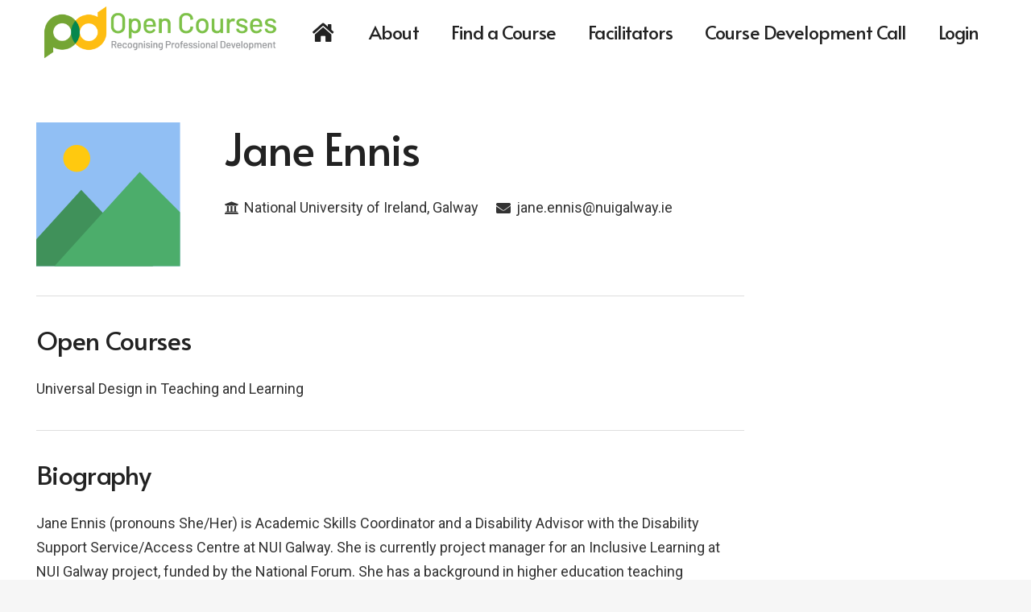

--- FILE ---
content_type: application/javascript; charset=utf-8
request_url: https://cs.iubenda.com/cookie-solution/confs/js/16696646.js
body_size: -252
content:
_iub.csRC = { consApiKey: 'OKcmap6hsbUTOYgWQqZ8QsouUfq2YXxZ', showBranding: true, publicId: 'aade7486-6db6-11ee-8bfc-5ad8d8c564c0', floatingGroup: false };
_iub.csEnabled = true;
_iub.csPurposes = [3,4,1];
_iub.cpUpd = 1667838099;
_iub.csT = 0.3;
_iub.googleConsentModeV2 = true;
_iub.totalNumberOfProviders = 4;
